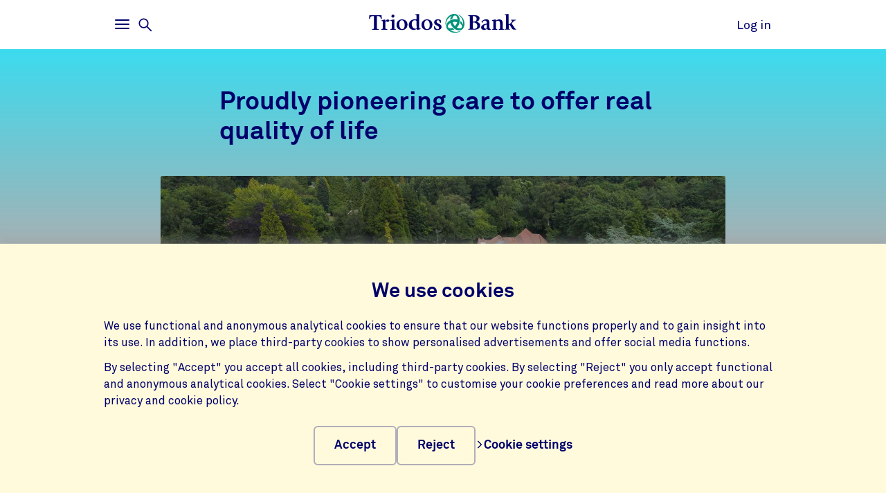

--- FILE ---
content_type: text/html;charset=UTF-8
request_url: https://www.triodos.co.uk/articles/2021/proudly-pioneering-care-to-offer-real-quality-of-life
body_size: 10886
content:

<!doctype html><html lang="en"><head><meta charset="utf-8"><meta name="viewport" content="width=device-width, initial-scale=1.0"><meta name="_csrf_parameter" content="_csrf"/><meta name="_csrf_header" content="X-CSRF-TOKEN"/><meta name="_csrf" content="4b0dcae1-d3a7-4f80-92bb-a307ff3b2693"/><link rel="stylesheet" media="screen" type="text/css" href="/wro/bundle/main.css?anticache=1765869478502"/><link href="/webfiles/1765869478502/img/favicon.ico" rel="icon"><link rel="canonical" href="https://www.triodos.co.uk/articles/2021/proudly-pioneering-care-to-offer-real-quality-of-life"/><title>Proudly pioneering care to offer real quality of life | Triodos Bank</title><meta name="title" content="Proudly pioneering care to offer real quality of life | Triodos Bank"><meta name="smalltitle" content="Proudly pioneering care to offer real quality of life"><meta name="description" content="Huntington &amp; Langham Estate offers its elderly residents independence and respects their dignity"><meta name="page-category" content="pc-article"><meta name="article-date" content="20-01-2021"><meta name="article-search-image" content="https://www.triodos.co.uk/binaries/content/gallery/tbuk/hero-images/articles/2021/huntington-house---at-the-huntington--langham-estate.jpg/huntington-house---at-the-huntington--langham-estate.jpg/triodoshippo%3AheroImageMobile"><meta property="og:title" content="Proudly pioneering care to offer real quality of life | Triodos Bank"><meta property="og:description" content="Huntington &amp; Langham Estate offers its elderly residents independence and respects their dignity"><meta property="og:image" content="https://www.triodos.co.uk/binaries/content/gallery/tbuk/hero-images/articles/2021/huntington-house---at-the-huntington--langham-estate.jpg/huntington-house---at-the-huntington--langham-estate.jpg/triodoshippo%3AheroImageFullWidthMobile"><meta name="twitter:card" content="summary_large_image"><meta name="twitter:site" content="@triodosuk"><meta name="server-health-check" content="ELqWFadYskMTk7BsHOhIQH4VcE"></head><body><section class="cookie-bar" aria-labelledby="cookie__title"><div class="container"><div class="row"><div class="cookie-bar__container col-12"><div class="cookie-bar__wrapper"><h2 class="cookie-bar__title" id="cookie__title">We use cookies</h2><p class="cookie-bar__description">We use functional and anonymous analytical cookies to ensure that our website functions properly and to gain insight into its use. In addition, we place third-party cookies to show personalised advertisements and offer social media functions.</p><p class="cookie-bar__description">By selecting "Accept" you accept all cookies, including third-party cookies. By selecting "Reject" you only accept functional and anonymous analytical cookies. Select "Cookie settings" to customise your cookie preferences and read more about our privacy and cookie policy.</p><div class="cookie-bar__button-container"><button class="button cookie-bar__button cookie-bar__button--accept" type="button" data-button-type="accept"> Accept </button><button class="button cookie-bar__button cookie-bar__button--reject" type="button" data-button-type="reject"> Reject </button><a class="cookie-bar__button ts-link_w_arrow" href="/privacy-switchboard"><span aria-hidden="true"><svg role="img" viewBox="0 0 20 20" preserveAspectRatio="xMidYMax meet" alt=""><use xlink:href="/webfiles/1765869478502/img/svg/sprite.svg#icon-chevron"></use></svg></span> Cookie settings </a></div></div></div></div></div></section><div class="topbar__container"><header class="topbar" role="banner"><div class="skiplinks"><a class="skiplinks__link" href="#main-content">Skip to main content</a><a class="skiplinks__link" href="#btn-mainmenu">Skip to main navigation</a></div><div class="container"><div class="row topbar__menu-row"><div class="topbar__link topbar__link--menu"><button class="topbar__button remove-button-styling hamburger hamburger--3dy" id="btn-mainmenu" type="button" aria-controls="main-nav" aria-expanded="false"><span class="hamburger-box"><span class="hamburger-inner"></span></span><span class="topbar__button-text d-md-inline-block"><span class="visuallyhidden openText">Open</span><span class="closeText">Close</span><span class="visuallyhidden typeText">Main menu</span></span></button><button class="topbar-search-button topbar-search__button remove-button-styling d-none d-md-inline-block" id="btn-mainmenu-search" type="button" aria-controls="main-nav" aria-expanded="false"><svg class="topbar-search-button__icon" aria-hidden="true" role="img" alt="Search icon"><use xlink:href="/webfiles/1765869478502/img/svg/sprite.svg#icon-magnifier-glass"></use></svg><span class="topbar__close-icon"></span><span class="topbar-search__button-text d-none d-md-inline-block"><span class="visuallyhidden openText">Open</span><span class="closeText">Close</span><span class="visuallyhidden typeText">Search menu</span></span></button></div><div class="topbar__logo topbar__logo--icon"><a href="/" title="Go to the homepage"><img class="with-icon full-logo triodos-bank" src="/webfiles/1765869478502/img/svg/logo-triodos-bank.svg" alt="Logo Triodos Bank"></a></div><div class="topbar__link topbar__link--contact"><a class="topbar__button" href="https://banking.triodos.co.uk/ib-seam/angularIB?locale=en-GB"> Log in </a></div></div></div></header></div><div class="header-observer"></div><main class="page-main" id="main-content"><article class="article article--classic js-article article-strip" itemscope itemtype="http://schema.org/Article" data-number-of-comments="0" data-number-of-likes="10" data-like-endpoint="https://www.triodos.co.uk/restservices/article/like?articleIdentifier=6825c2b2-1a75-4d9b-b9e9-0e516d736ea2" data-gutter-correction="2"><meta itemprop="keywords" content="Healthcare, Lending basic, Lending hero, Business lending"><meta itemprop="inLanguage" content="en"><meta itemprop="dateModified" content="2021-01-28"><header class="header-classic" data-bg-theme="light"><div class="header-classic__top"><div class="header-classic__background " data-bg-type="gradient" data-bg-name="social"></div><div class="container"><div class="row"><div class="article-head col-12 col-lg-8"><h1 class="article-title" itemprop="name headline">Proudly pioneering care to offer real quality of life</h1></div></div><div class="row no-gutters article__header-image"><picture class="article-img col-12 col-lg-10" itemscope itemprop="image" itemtype="http://schema.org/ImageObject"><meta itemprop="url" content="https://www.triodos.co.uk/binaries/content/gallery/tbuk/hero-images/articles/2021/huntington-house---at-the-huntington--langham-estate.jpg/huntington-house---at-the-huntington--langham-estate.jpg/triodoshippo%3AheroImageDesktop"><meta itemprop="width" content="2,120"><meta itemprop="height" content="848"><meta itemprop="thumbnailUrl" content="https://www.triodos.co.uk/binaries/content/gallery/tbuk/hero-images/articles/2021/huntington-house---at-the-huntington--langham-estate.jpg/huntington-house---at-the-huntington--langham-estate.jpg/triodoshippo%3AheroImageMobile"><source srcset="https://www.triodos.co.uk/binaries/content/gallery/tbuk/hero-images/articles/2021/huntington-house---at-the-huntington--langham-estate.jpg/huntington-house---at-the-huntington--langham-estate.jpg/triodoshippo%3AheroImageMobile" media="(max-width: 767px)"><source srcset="https://www.triodos.co.uk/binaries/content/gallery/tbuk/hero-images/articles/2021/huntington-house---at-the-huntington--langham-estate.jpg/huntington-house---at-the-huntington--langham-estate.jpg/triodoshippo%3AheroImageDesktop" media="(min-width: 768px)"><img alt="" src="https://www.triodos.co.uk/binaries/content/gallery/tbuk/hero-images/articles/2021/huntington-house---at-the-huntington--langham-estate.jpg/huntington-house---at-the-huntington--langham-estate.jpg/triodoshippo%3AheroImageDesktop" itemprop="contentUrl"></picture></div></div></div><div class="header-classic__bottom"><div class="container"><div class="row"><div class="col-12 col-lg-8 row--article-title align-items-top article-details" data-ignore-for-site-search="true"><p class="descr"><span class="type" itemprop="articleSection">Case Study</span><time class="published" datetime="2021-01-20" itemprop="datePublished">20 January 2021</time><span class="author" itemprop="author" itemscope itemtype="http://schema.org/Person"> by <span itemprop="name">Triodos Bank</span></span></p><div class="social-counters"><button class="social-counters__button" data-likes-label="likes" data-likes-hasliked="You've liked this article" data-likes-trigger="" aria-label="10 likes - Like this article"><svg class="social-counters__button-icon" role="img" aria-hidden="true" viewBox="0 0 20 20" preserveAspectRatio="xMidYMax meet"><use href="/webfiles/1765869478502/img/svg/sprite.svg#like"></use></svg><span class="social-counters__button-label">10</span></button><button class="social-counters__button" data-comments-trigger="" aria-label="Go to the comments of this article"><svg class="social-counters__button-icon" role="img" aria-hidden="true" viewBox="0 0 20 20" preserveAspectRatio="xMidYMax meet"><use href="/webfiles/1765869478502/img/svg/sprite.svg#comment-empty"></use></svg><span class="social-counters__button-label">0</span></button></div></div></div></div></div></header><section class="content container"><div class="sticky-share" data-ignore-for-site-search="true"><div class="sticky-share-container"><span class="sticky-share-heading">Share on</span><ul class="sticky-share-list"><li class="sticky-share-item"><a class="sticky-share-link" href="https://www.facebook.com/sharer/sharer.php?u=https%3A%2F%2Fwww.triodos.co.uk%2Farticles%2F2021%2Fproudly-pioneering-care-to-offer-real-quality-of-life" title="Share on Facebook"><svg aria-hidden="true" role="img"><use xlink:href="/webfiles/1765869478502/img/svg/sprite.svg#icon-facebook-blue"></use></svg><span class="sr-only">Share on Facebook</span></a></li><li class="sticky-share-item"><a class="sticky-share-link" href="https://www.linkedin.com/shareArticle?mini=true&url=https%3A%2F%2Fwww.triodos.co.uk%2Farticles%2F2021%2Fproudly-pioneering-care-to-offer-real-quality-of-life&title=&source=LinkedIn" title="Share on LinkedIn"><svg aria-hidden="true" role="img"><use xlink:href="/webfiles/1765869478502/img/svg/sprite.svg#icon-linkedin-blue"></use></svg><span class="sr-only">Share on LinkedIn</span></a></li><li class="sticky-share-item"><a class="sticky-share-link" href="/cdn-cgi/l/email-protection#[base64]" title="Share on Email"><svg aria-hidden="true" role="img"><use xlink:href="/webfiles/1765869478502/img/svg/sprite.svg#icon-e-mail-blue"></use></svg><span class="sr-only">Share on Email</span></a></li></ul></div></div><div class="row"><div class="col-12 col-lg-8"><p class="intro">Huntington &amp; Langham Estate offers its vulnerable residents independence and respects their dignity, pioneering an ethos that places tailored care and a passion for excellence at the centre of caring for the elderly.</p><div class="article-body" itemprop="articleBody"><div class="rich-text"><p><span><span><span><span>Founded as a care home over 40 years ago by nurse Marilyn Hoare, the </span><a href="https://huntingtonlangham.estate/" target="_blank"><span><span>Huntington &amp; Langham </span></span></a><span><a href="https://huntingtonlangham.estate/" target="_blank">Estate</a> offers residents warm, compassionate support in what is designed to feel like a family home. Still run by the Hoare family, the care provider takes pride in promoting excellence and innovation.</span></span></span></span></p><p><span><span><span><span>Charlie Hoare, Marilyn’s son and current director, explains the passion behind their work: “It’s a real family venture, with a person-centred approach at its core. Built around Marilyn’s ethos, we're all passionate about the care we offer. She opened Huntington House in 1978, and, to this day, is still hands-on with the staff and people living here. I share my parents’ vision of wanting to help everyone in our care and make their lives as happy, healthy and stimulating as possible.”</span></span></span></span></p><p><span><span><span>The Estate has won many awards in its 40-year history, recognising its pioneering approach that combines specialised training for staff with innovative therapies, supporting residents to live as full a life as possible. </span></span></span></p><p><span><span><span>Now, <span>finance from Triodos Bank UK and Unity Trust Bank has allowed the home to expand its offering, funding the refurbishment and further development of Langham Court, a specialist care facility offering innovative support for people with dementia. </span></span></span></span></p><p><span><span><span><span>“Often, people with dementia can be confined to small, sterile spaces,” explains Charlie. “Langham Court provides a blueprint for a model of care that truly supports the rights and freedom of people living with dementia. The new development work adds to the sense of independence we are trying to achieve”. </span></span></span></span></p><p><span><span><span><span>The new rooms will increase capacity by over a third, making it a significant expansion.</span></span></span></span></p><p><span><span><span><span>The Huntington and Langham team’s dedication and commitment to the people that they care for resonates strongly with Triodos’ values. “Our mission as a bank is to work for a society with human dignity at its core,” explains Paul Nicoll, social and cultural lending team manager. “We’re proud to support high-quality, high-impact care establishments and it’s inspiring for us to work with Charlie and the team as they seek to deliver their vision.”</span></span></span></span></p><section class="te-highlighted_text te-highlighted_text--cta"><h2>Why we finance healthcare</h2><div class="te-highlighted_text__content-wrapper"><p>We believe that good physical and mental health and wellbeing are fundamental to a better quality of life. That's why we finance organisations that offer complementary health services, care for those with special needs, care for the elderly, and those with terminal illnesses.</p><p><a href="https://www.triodos.co.uk/sectors-we-finance/healthcare" target="_blank"><b>Find out more</b></a></p></div></section></div></div></div></div></section><div itemprop="publisher" itemscope itemtype="https://schema.org/Organization"><meta itemprop="name" content="Triodos Bank"></div></article><section class="container no-justified-rows acs-strip-root" data-gutter-correction="2"><div class="row"><div class="col-lg-10 offset-lg-1"><div class="acs-strip-wrapper"><div class="acs-post-container"><div class="acs-row"><h2 class="acs-title">Share your opinion:</h2><div class="acs-comment-box accordion" id="js-acs-accordion"><form class="form-base__section form-base__section--inside accordion__item" aria-expanded="false" method="post" action="" data-actionurl="https://www.triodos.co.uk/restservices/comments" data-error-text="Sorry, something went wrong whilst posting your comment"><fieldset class="acs-form-fieldset"><legend class="visuallyhidden">Comment form</legend><div class="accordion__heading"><div class="accordion__button focus-parent" id="accordion-button-1" aria-controls="accordion-content-1"><input type="hidden" class="form__input" name="articleIdentifier" value="6825c2b2-1a75-4d9b-b9e9-0e516d736ea2"/><input type="hidden" class="form__input" name="parentIdentifier" value=""/><div class="form__field form__field--textarea" data-error-text="Enter a valid message"><div class="form__input-label"><textarea class="form__input" id="content-9912b4e0-6cbe-423a-9514-fc0e3db7fc72-false" name="comment" minlength="10" maxlength="5000" rows="5" required></textarea><label for="content-9912b4e0-6cbe-423a-9514-fc0e3db7fc72-false"> What do you think of this article? </label></div></div></div></div><div class="acs-form-flexbox accordion__content" id="accordion-content-1" role="region" aria-labelledby="accordion-button-1" inert><div class="acs-first-flexchild accordion__content-wrapper"><div class="form__field form__field--text" data-error-text="Your name should not contain the &#39;@&#39; character"><div class="form__input-label"><input class="form__input" id="commenterDisplayName-9912b4e0-6cbe-423a-9514-fc0e3db7fc72-false" type="text" name="commenterDisplayName" maxLength="120" autocomplete="name" required><label for="commenterDisplayName-9912b4e0-6cbe-423a-9514-fc0e3db7fc72-false">Name</label></div></div><div class="form__field form__field--text" data-error-text="Please enter a valid email address" required=""><div class="form__input-label"><input class="form__input" id="commenterEmail-9912b4e0-6cbe-423a-9514-fc0e3db7fc72-false" type="text" name="commenterEmail" maxLength="100" pattern="[a-zA-Z0-9._%+-]+@[a-zA-Z0-9.-]+.[a-zA-Z]{2,4}$" autocomplete="email" required><label for="commenterEmail-9912b4e0-6cbe-423a-9514-fc0e3db7fc72-false">Email</label></div></div></div><input class="button acs-second-flexchild" type="submit" value="Post"></div></fieldset></form><div class="form-base__thanks"><svg aria-hidden="true" role="img"><use xlink:href="/webfiles/1765869478502/img/svg/sprite.svg#envelop-circle"></use></svg><h3 class="form-base__thanks-title">Thanks for joining the conversation.</h3><p class="form-base__thanks-text">We've sent you an email - click on the link to publish your post.</p></div></div></div><div class="acs-btn-box"><p class="asc-recent-commenters">No comments yet</p><button class="acs-show-comments-btn"><span></span><svg role="img" aria-hidden="true" viewBox="0 0 20 20" preserveAspectRatio="xMidYMax meet"><use xlink:href="/webfiles/1765869478502/img/svg/sprite.svg#icon-plus-fat"></use></svg></button></div></div></div></div></div></section><aside class="social-share-strip base-strip" aria-expanded="false" data-ignore-for-site-search="true" data-gutter-correction="2"><div class="container"><div class="row"><div class="social-share-strip__body col-12 col-md-8"><h2 class="heading-3 social-share-strip__body-title">Share on</h2><ul class="social-share-strip__list"><li class="social-share-strip__list-item"><a class="social-share-strip__body-link" href="https://www.facebook.com/sharer/sharer.php?u=https%3A%2F%2Fwww.triodos.co.uk%2Farticles%2F2021%2Fproudly-pioneering-care-to-offer-real-quality-of-life" title="Share on Facebook"><svg class="social-share-button__icon" aria-hidden="true" role="img"><use xlink:href="/webfiles/1765869478502/img/svg/sprite.svg#icon-facebook-blue"></use></svg><span class="sr-only">Share on Facebook</span></a></li><li class="social-share-strip__list-item"><a class="social-share-strip__body-link" href="https://www.linkedin.com/shareArticle?mini=true&url=https%3A%2F%2Fwww.triodos.co.uk%2Farticles%2F2021%2Fproudly-pioneering-care-to-offer-real-quality-of-life&title=&source=LinkedIn" title="Share on LinkedIn"><svg class="social-share-button__icon" aria-hidden="true" role="img"><use xlink:href="/webfiles/1765869478502/img/svg/sprite.svg#icon-linkedin-blue"></use></svg><span class="sr-only">Share on LinkedIn</span></a></li><li class="social-share-strip__list-item"><a class="social-share-strip__body-link" href="/cdn-cgi/l/email-protection#[base64]" title="Share on Email"><svg class="social-share-button__icon" aria-hidden="true" role="img"><use xlink:href="/webfiles/1765869478502/img/svg/sprite.svg#icon-e-mail-blue"></use></svg><span class="sr-only">Share on Email</span></a></li><li class="social-share-strip__list-item"><button class="social-share-strip__body-copylink" data-linkcopied="URL copied" data-aria-message-copied="Link successfully copied to clipboard" data-linktext="Copy URL" data-status-id="copystatus-2">Copy URL</button><div class="sr-only" aria-live="polite" aria-atomic="true" id="copystatus-1"></div></li></ul></div></div></div></aside><section class="base-strip " data-attach-position="half-inside" data-header="false" data-gutter-correction="-2" data-ignore-for-site-search="true"><article><header class="base-strip__header"><div class="container"><div class="row"><div class="base-strip__centered textalign-left container col-12 col-md-8"><h2 class="heading-1"> Related articles </h2></div></div></div></header></article><aside class="base-strip__attach"><div class="automatic-article aos js-scroll-strip js-lazy-load"><div class="skiplinks skiplinks--scroll-skip"><a class="skiplinks__link skiplinks__link--next">Skip to next section</a></div><ul id="article-cards" class="reset-list" data-contextaware="subjects" data-supertitlecategory="articleType"><li class="article-card js-scroll-card" aria-setsize="10"><a class="article-card__link" href="https://www.triodos.co.uk/articles/2026/10-community-resources-that-can-help-you-live-more-sustainably" title="10 community resources that can help you live more sustainably"><div class="article-card__article"><div class="article-card__background"><div class="article-card__image-wrapper"><img class="article-card__image" alt src="https://www.triodos.co.uk/binaries/content/gallery/tbuk/hero-images/articles/2024/photo-3.jpg/photo-3.jpg/triodoshippo%3AoverviewImage"></div></div><div class="article-card__header"><h4 class="article-card__title"> 10 community resources that can help you live more sustainably </h4><span class="article-card__super-title">Tips</span></div><section class="article-card__excerpt"><p>Whether it’s local networks or your neighbours, there are endless opportunities to share and grow when we tap into community resources.</p></section></div></a></li><li class="article-card js-scroll-card" aria-setsize="10"><a class="article-card__link" href="https://www.triodos.co.uk/articles/2026/how-specialist-education-can-change-young-peoples-lives" title="How specialist education can change young people’s lives"><div class="article-card__article"><div class="article-card__background"><div class="article-card__image-wrapper"><img class="article-card__image" alt src="https://www.triodos.co.uk/binaries/content/gallery/tbuk/hero-images/articles/2026/birtenshaw_exterior_v2.jpg/birtenshaw_exterior_v2.jpg/triodoshippo%3AoverviewImage"></div></div><div class="article-card__header"><h4 class="article-card__title"> How specialist education can change young people’s lives </h4><span class="article-card__super-title">Case Study</span></div><section class="article-card__excerpt"><p>Meet Harry, a young boy who was struggling to find a classroom designed for his needs. We learn more about his experience at Birtenshaw, a specialist school that provides the the space, support and resources to meet children and young people where they are.</p></section></div></a></li><li class="article-card js-scroll-card" aria-setsize="10"><a class="article-card__link" href="https://www.triodos.co.uk/articles/2025/2025_ceo_end_of_year_message" title="An end of year message for our customers and friends"><div class="article-card__article"><div class="article-card__background"><div class="article-card__image-wrapper"><img class="article-card__image" alt src="https://www.triodos.co.uk/binaries/content/gallery/tbuk/hero-images/articles/2025/4af6c229-0532-4de9-9993-29f650f98c19.jpg/4af6c229-0532-4de9-9993-29f650f98c19.jpg/triodoshippo%3AoverviewImage"></div></div><div class="article-card__header"><h4 class="article-card__title"> An end of year message for our customers and friends </h4><span class="article-card__super-title">Interview</span></div><section class="article-card__excerpt"><p>Mark looks back on our 30th year, our achievements and shares his hopes for continued advocacy and positive change in the coming year.</p></section></div></a></li><li class="article-card js-scroll-card" aria-setsize="10"><a class="article-card__link" href="https://www.triodos.co.uk/articles/2025/10-ways-to-lower-your-digital-carbon-footprint" title="10 ways to lower your digital carbon footprint"><div class="article-card__article"><div class="article-card__background"><div class="article-card__image-wrapper"><img class="article-card__image" alt src="https://www.triodos.co.uk/binaries/content/gallery/tbuk/hero-images/articles/2025/priscilla-du-preez-bjhuu6bpuza-unsplash.jpg/priscilla-du-preez-bjhuu6bpuza-unsplash.jpg/triodoshippo%3AoverviewImage"></div></div><div class="article-card__header"><h4 class="article-card__title"> 10 ways to lower your digital carbon footprint </h4><span class="article-card__super-title">Tips</span></div><section class="article-card__excerpt"><p>Everything you do online has an environmental impact. We take a look at some of the ways you can lower your digital carbon footprint by conserving energy and reducing waste.</p></section></div></a></li><li class="article-card js-scroll-card" aria-setsize="10"><a class="article-card__link" href="https://www.triodos.co.uk/articles/2025/bridging-the-digital-divide-how-b4rn-and-triodos-bank-are-empowering-rural-communities" title="Bridging the digital divide: How B4RN and Triodos Bank are empowering rural communities"><div class="article-card__article"><div class="article-card__background"><div class="article-card__image-wrapper"><img class="article-card__image" alt src="https://www.triodos.co.uk/binaries/content/gallery/tbuk/hero-images/articles/2025/b4rn-case-study-kirkoswalds-community-shop-2.jpg/b4rn-case-study-kirkoswalds-community-shop-2.jpg/triodoshippo%3AoverviewImage"></div></div><div class="article-card__header"><h4 class="article-card__title"> Bridging the digital divide: How B4RN and Triodos Bank are empowering rural communities </h4><span class="article-card__super-title">Case Study</span></div><section class="article-card__excerpt"><p>Discover how Triodos Bank UK is helping rural communities access superfast broadband, ensuring neighbourhoods across the country stay connected.</p></section></div></a></li><li class="article-card js-scroll-card" aria-setsize="10"><a class="article-card__link" href="https://www.triodos.co.uk/articles/2025/triodos-future-generations-fund-investor-update-q3-2025" title="Triodos Future Generations Fund: Investor Update Q3 2025"><div class="article-card__article"><div class="article-card__background"><div class="article-card__image-wrapper"><img class="article-card__image" alt src="https://www.triodos.co.uk/binaries/content/gallery/tbuk/hero-images/articles/2023/thrive-open-day-2022-91.jpg/thrive-open-day-2022-91.jpg/triodoshippo%3AoverviewImage"></div></div><div class="article-card__header"><h4 class="article-card__title"> Triodos Future Generations Fund: Investor Update Q3 2025 </h4><span class="article-card__super-title">Column</span></div><section class="article-card__excerpt"><p>This update covers how the Triodos Future Generations Fund performed from July to September 2025.</p></section></div></a></li><li class="article-card js-scroll-card" aria-setsize="10"><a class="article-card__link" href="https://www.triodos.co.uk/articles/2025/choosing-the-right-impact-investment-fund-for-you" title="Choosing the right Impact Investment Fund for you"><div class="article-card__article"><div class="article-card__background"><div class="article-card__image-wrapper"><img class="article-card__image" alt src="https://www.triodos.co.uk/binaries/content/gallery/tbuk/hero-images/articles/2025/daniel-dan--fmxvhtcrmw-unsplash.jpg/daniel-dan--fmxvhtcrmw-unsplash.jpg/triodoshippo%3AoverviewImage"></div></div><div class="article-card__header"><h4 class="article-card__title"> Choosing the right Impact Investment Fund for you </h4><span class="article-card__super-title">Tips</span></div><section class="article-card__excerpt"><p>We guide you through the differences between our Impact Investment Funds and the types of organisations funded through them.</p></section></div></a></li><li class="article-card js-scroll-card" aria-setsize="10"><a class="article-card__link" href="https://www.triodos.co.uk/articles/2025/triodos-global-equities-impact-fund-investor-update-q3-2025" title="Triodos Global Equities Fund: Investor Update Q3 2025"><div class="article-card__article"><div class="article-card__background"><div class="article-card__image-wrapper"><img class="article-card__image" alt src="https://www.triodos.co.uk/binaries/content/gallery/tbuk/hero-images/articles/2022/global_equities_fund_jun_2022.jpg/global_equities_fund_jun_2022.jpg/triodoshippo%3AoverviewImage"></div></div><div class="article-card__header"><h4 class="article-card__title"> Triodos Global Equities Fund: Investor Update Q3 2025 </h4><span class="article-card__super-title">Column</span></div><section class="article-card__excerpt"><p>An update on how the Triodos Global Equities Impact Fund performed from July to September 2025.</p></section></div></a></li><li class="article-card js-scroll-card" aria-setsize="10"><a class="article-card__link" href="https://www.triodos.co.uk/articles/2025/cop30-reflections-from-triodos" title="COP30: no roadmap yet, but momentum for fossil phase-out builds"><div class="article-card__article"><div class="article-card__background"><div class="article-card__image-wrapper"><img class="article-card__image" alt src="https://www.triodos.co.uk/binaries/content/gallery/tbnl/hero-images/cop30-belem1.jpg/cop30-belem1.jpg/triodoshippo%3AoverviewImage"></div></div><div class="article-card__header"><h4 class="article-card__title"> COP30: no roadmap yet, but momentum for fossil phase-out builds </h4><span class="article-card__super-title">Opinion</span></div><section class="article-card__excerpt"><p>We reflect on the discussions and commitments made at COP30 in Belém. </p></section></div></a></li><li class="article-card js-scroll-card" aria-setsize="10"><a class="article-card__link" href="https://www.triodos.co.uk/articles/2025/hidden-cost-of-black-friday-deals" title="The hidden cost of Black Friday deals"><div class="article-card__article"><div class="article-card__background"><div class="article-card__image-wrapper"><img class="article-card__image" alt src="https://www.triodos.co.uk/binaries/content/gallery/tbuk/hero-images/articles/2025/markus-spiske-btkf6g-o8fu-unsplash.jpg/markus-spiske-btkf6g-o8fu-unsplash.jpg/triodoshippo%3AoverviewImage"></div></div><div class="article-card__header"><h4 class="article-card__title"> The hidden cost of Black Friday deals </h4><span class="article-card__super-title">Opinion</span></div><section class="article-card__excerpt"><p>We uncover some of the hidden costs associated with Black Friday sales.</p></section></div></a></li><script data-cfasync="false" src="/cdn-cgi/scripts/5c5dd728/cloudflare-static/email-decode.min.js"></script><script type="text/x-tmpl-mustache" class="mustache-template" data-url="https://www.triodos.co.uk/restservices/automatic-article-overview-strip" data-component-identifier="08acddbd-1910-4d0b-ab3c-c7eb77a43bb5" data-path="articles/2021/proudly-pioneering-care-to-offer-real-quality-of-life" data-keyword="">
    <li class="article-card js-scroll-card" aria-setsize="10">
      <a class="article-card__link" href="{{articleUrl}}" title="{{title}}">
        <div class="article-card__article">
          <div class="article-card__background">
            {{#image}}
              <div class="article-card__image-wrapper">
                <img class="article-card__image" alt src="{{image.imageSet.regular}}">
              </div>
            {{/image}}
            {{#date}}
              <span class="article-card__date">{{date}}</span>
            {{/date}}
          </div>
          <div class="article-card__header">
              <h4
      class="article-card__title"
  >
{{title}}  </h4>

            {{#superTitle}}
              <span class="article-card__super-title">{{superTitle}}</span>
            {{/superTitle}}
          </div>
            <section class="article-card__excerpt">
              <p>{{excerpt}}</p>
            </section>
        </div>
      </a>
    </li>
  </script></ul><button class="control-arrow control-arrow--left" role="button" aria-label="Previous articles" aria-controls="article-cards" tabindex="-1"></button><button class="control-arrow control-arrow--right" role="button" aria-label="Next articles" aria-controls="article-cards" tabindex="-1"></button></div></aside></section><section class="base-strip " data-attach-position="half-inside" data-header="false" data-gutter-correction="2" data-ignore-for-site-search="true"><article><header class="base-strip__header"><div class="container"><div class="row"><div class="base-strip__centered textalign-left container col-12 col-md-8"><h2 class="heading-1"> All our articles </h2></div></div></div></header></article><aside class="base-strip__attach"><div class="automatic-article aos js-scroll-strip js-lazy-load"><div class="skiplinks skiplinks--scroll-skip"><a class="skiplinks__link skiplinks__link--next">Skip to next section</a></div><ul id="article-cards" class="reset-list" data-contextaware="" data-supertitlecategory="articleType"><li class="article-card js-scroll-card" aria-setsize="10"><a class="article-card__link" href="https://www.triodos.co.uk/articles/2026/10-community-resources-that-can-help-you-live-more-sustainably" title="10 community resources that can help you live more sustainably"><div class="article-card__article"><div class="article-card__background"><div class="article-card__image-wrapper"><img class="article-card__image" alt src="https://www.triodos.co.uk/binaries/content/gallery/tbuk/hero-images/articles/2024/photo-3.jpg/photo-3.jpg/triodoshippo%3AoverviewImage"></div></div><div class="article-card__header"><h4 class="article-card__title"> 10 community resources that can help you live more sustainably </h4><span class="article-card__super-title">Tips</span></div><section class="article-card__excerpt"><p>Whether it’s local networks or your neighbours, there are endless opportunities to share and grow when we tap into community resources.</p></section></div></a></li><li class="article-card js-scroll-card" aria-setsize="10"><a class="article-card__link" href="https://www.triodos.co.uk/articles/2026/how-specialist-education-can-change-young-peoples-lives" title="How specialist education can change young people’s lives"><div class="article-card__article"><div class="article-card__background"><div class="article-card__image-wrapper"><img class="article-card__image" alt src="https://www.triodos.co.uk/binaries/content/gallery/tbuk/hero-images/articles/2026/birtenshaw_exterior_v2.jpg/birtenshaw_exterior_v2.jpg/triodoshippo%3AoverviewImage"></div></div><div class="article-card__header"><h4 class="article-card__title"> How specialist education can change young people’s lives </h4><span class="article-card__super-title">Case Study</span></div><section class="article-card__excerpt"><p>Meet Harry, a young boy who was struggling to find a classroom designed for his needs. We learn more about his experience at Birtenshaw, a specialist school that provides the the space, support and resources to meet children and young people where they are.</p></section></div></a></li><li class="article-card js-scroll-card" aria-setsize="10"><a class="article-card__link" href="https://www.triodos.co.uk/articles/2025/2025_ceo_end_of_year_message" title="An end of year message for our customers and friends"><div class="article-card__article"><div class="article-card__background"><div class="article-card__image-wrapper"><img class="article-card__image" alt src="https://www.triodos.co.uk/binaries/content/gallery/tbuk/hero-images/articles/2025/4af6c229-0532-4de9-9993-29f650f98c19.jpg/4af6c229-0532-4de9-9993-29f650f98c19.jpg/triodoshippo%3AoverviewImage"></div></div><div class="article-card__header"><h4 class="article-card__title"> An end of year message for our customers and friends </h4><span class="article-card__super-title">Interview</span></div><section class="article-card__excerpt"><p>Mark looks back on our 30th year, our achievements and shares his hopes for continued advocacy and positive change in the coming year.</p></section></div></a></li><li class="article-card js-scroll-card" aria-setsize="10"><a class="article-card__link" href="https://www.triodos.co.uk/articles/2025/10-ways-to-lower-your-digital-carbon-footprint" title="10 ways to lower your digital carbon footprint"><div class="article-card__article"><div class="article-card__background"><div class="article-card__image-wrapper"><img class="article-card__image" alt src="https://www.triodos.co.uk/binaries/content/gallery/tbuk/hero-images/articles/2025/priscilla-du-preez-bjhuu6bpuza-unsplash.jpg/priscilla-du-preez-bjhuu6bpuza-unsplash.jpg/triodoshippo%3AoverviewImage"></div></div><div class="article-card__header"><h4 class="article-card__title"> 10 ways to lower your digital carbon footprint </h4><span class="article-card__super-title">Tips</span></div><section class="article-card__excerpt"><p>Everything you do online has an environmental impact. We take a look at some of the ways you can lower your digital carbon footprint by conserving energy and reducing waste.</p></section></div></a></li><li class="article-card js-scroll-card" aria-setsize="10"><a class="article-card__link" href="https://www.triodos.co.uk/articles/2025/bridging-the-digital-divide-how-b4rn-and-triodos-bank-are-empowering-rural-communities" title="Bridging the digital divide: How B4RN and Triodos Bank are empowering rural communities"><div class="article-card__article"><div class="article-card__background"><div class="article-card__image-wrapper"><img class="article-card__image" alt src="https://www.triodos.co.uk/binaries/content/gallery/tbuk/hero-images/articles/2025/b4rn-case-study-kirkoswalds-community-shop-2.jpg/b4rn-case-study-kirkoswalds-community-shop-2.jpg/triodoshippo%3AoverviewImage"></div></div><div class="article-card__header"><h4 class="article-card__title"> Bridging the digital divide: How B4RN and Triodos Bank are empowering rural communities </h4><span class="article-card__super-title">Case Study</span></div><section class="article-card__excerpt"><p>Discover how Triodos Bank UK is helping rural communities access superfast broadband, ensuring neighbourhoods across the country stay connected.</p></section></div></a></li><li class="article-card js-scroll-card" aria-setsize="10"><a class="article-card__link" href="https://www.triodos.co.uk/articles/2025/autumn-budget-changes-to-cash-isa-limits" title="Changes to Cash ISA limits confirmed in Autumn Budget"><div class="article-card__article"><div class="article-card__background"><div class="article-card__image-wrapper"><img class="article-card__image" alt src="https://www.triodos.co.uk/binaries/content/gallery/tbuk/hero-images/articles/2025/untitled-design-1.png/untitled-design-1.png/triodoshippo%3AoverviewImage"></div></div><div class="article-card__header"><h4 class="article-card__title"> Changes to Cash ISA limits confirmed in Autumn Budget </h4><span class="article-card__super-title">News</span></div><section class="article-card__excerpt"><p>We explain the changes coming to Cash ISA limits following the Chancellor&#39;s announcements at the Autumn Budget 2025.</p></section></div></a></li><li class="article-card js-scroll-card" aria-setsize="10"><a class="article-card__link" href="https://www.triodos.co.uk/articles/2025/triodos-future-generations-fund-investor-update-q3-2025" title="Triodos Future Generations Fund: Investor Update Q3 2025"><div class="article-card__article"><div class="article-card__background"><div class="article-card__image-wrapper"><img class="article-card__image" alt src="https://www.triodos.co.uk/binaries/content/gallery/tbuk/hero-images/articles/2023/thrive-open-day-2022-91.jpg/thrive-open-day-2022-91.jpg/triodoshippo%3AoverviewImage"></div></div><div class="article-card__header"><h4 class="article-card__title"> Triodos Future Generations Fund: Investor Update Q3 2025 </h4><span class="article-card__super-title">Column</span></div><section class="article-card__excerpt"><p>This update covers how the Triodos Future Generations Fund performed from July to September 2025.</p></section></div></a></li><li class="article-card js-scroll-card" aria-setsize="10"><a class="article-card__link" href="https://www.triodos.co.uk/articles/2025/choosing-the-right-impact-investment-fund-for-you" title="Choosing the right Impact Investment Fund for you"><div class="article-card__article"><div class="article-card__background"><div class="article-card__image-wrapper"><img class="article-card__image" alt src="https://www.triodos.co.uk/binaries/content/gallery/tbuk/hero-images/articles/2025/daniel-dan--fmxvhtcrmw-unsplash.jpg/daniel-dan--fmxvhtcrmw-unsplash.jpg/triodoshippo%3AoverviewImage"></div></div><div class="article-card__header"><h4 class="article-card__title"> Choosing the right Impact Investment Fund for you </h4><span class="article-card__super-title">Tips</span></div><section class="article-card__excerpt"><p>We guide you through the differences between our Impact Investment Funds and the types of organisations funded through them.</p></section></div></a></li><li class="article-card js-scroll-card" aria-setsize="10"><a class="article-card__link" href="https://www.triodos.co.uk/articles/2025/triodos-sterling-bond-impact-fund-investor-update-q3-2025" title="Triodos Sterling Bond Impact Fund: Investor Update Q3 2025"><div class="article-card__article"><div class="article-card__background"><div class="article-card__image-wrapper"><img class="article-card__image" alt src="https://www.triodos.co.uk/binaries/content/gallery/tbuk/hero-images/articles/2020/triodos-sterling-bond-impact-fund-launch---plant-sprouts.jpg/triodos-sterling-bond-impact-fund-launch---plant-sprouts.jpg/triodoshippo%3AoverviewImage"></div></div><div class="article-card__header"><h4 class="article-card__title"> Triodos Sterling Bond Impact Fund: Investor Update Q3 2025 </h4><span class="article-card__super-title">Column</span></div><section class="article-card__excerpt"><p>This update will cover how the Triodos Sterling Bond Impact Fund performed from July to September 2025.</p></section></div></a></li><li class="article-card js-scroll-card" aria-setsize="10"><a class="article-card__link" href="https://www.triodos.co.uk/articles/2025/triodos-global-equities-impact-fund-investor-update-q3-2025" title="Triodos Global Equities Fund: Investor Update Q3 2025"><div class="article-card__article"><div class="article-card__background"><div class="article-card__image-wrapper"><img class="article-card__image" alt src="https://www.triodos.co.uk/binaries/content/gallery/tbuk/hero-images/articles/2022/global_equities_fund_jun_2022.jpg/global_equities_fund_jun_2022.jpg/triodoshippo%3AoverviewImage"></div></div><div class="article-card__header"><h4 class="article-card__title"> Triodos Global Equities Fund: Investor Update Q3 2025 </h4><span class="article-card__super-title">Column</span></div><section class="article-card__excerpt"><p>An update on how the Triodos Global Equities Impact Fund performed from July to September 2025.</p></section></div></a></li><script type="text/x-tmpl-mustache" class="mustache-template" data-url="https://www.triodos.co.uk/restservices/automatic-article-overview-strip" data-component-identifier="8124e565-0baa-4fda-97ea-2653c3bc7b8b" data-path="articles/2021/proudly-pioneering-care-to-offer-real-quality-of-life" data-keyword="">
    <li class="article-card js-scroll-card" aria-setsize="10">
      <a class="article-card__link" href="{{articleUrl}}" title="{{title}}">
        <div class="article-card__article">
          <div class="article-card__background">
            {{#image}}
              <div class="article-card__image-wrapper">
                <img class="article-card__image" alt src="{{image.imageSet.regular}}">
              </div>
            {{/image}}
            {{#date}}
              <span class="article-card__date">{{date}}</span>
            {{/date}}
          </div>
          <div class="article-card__header">
              <h4
      class="article-card__title"
  >
{{title}}  </h4>

            {{#superTitle}}
              <span class="article-card__super-title">{{superTitle}}</span>
            {{/superTitle}}
          </div>
            <section class="article-card__excerpt">
              <p>{{excerpt}}</p>
            </section>
        </div>
      </a>
    </li>
  </script></ul><button class="control-arrow control-arrow--left" role="button" aria-label="Previous articles" aria-controls="article-cards" tabindex="-1"></button><button class="control-arrow control-arrow--right" role="button" aria-label="Next articles" aria-controls="article-cards" tabindex="-1"></button></div></aside></section><section class="call-to-action" data-gutter-correction="2"><div class="container"><div class="row"><div class="col-12"><h2 class="heading-1 text-center heading-1-small">Join the community</h2></div></div><div class="row"><div class="col-12"><div class="highlighted"><div class="row"><div class="col-12 col-lg-8"><p>Get the latest stories, features and interviews from the Triodos community</p><a class="ts-button_link" href="/newsletter" title="Sign up to our newsletter"> Sign up to our newsletter </a></div></div></div></div></div></div></section></main><footer id="footer" class="page-footer" role="contentinfo"><div class="container"><div class="row"><div class="col-12 col-sm-6 col-lg-4 page-footer__select"><div class="form__field form__field--select"><label for="page-footer-country" class="form-select-label">Triodos</label><div class="form-select-wrapper form-select-wrapper--dark"><select id="page-footer-country" class="form-select js-navigation-select" tabindex="0"><option value="/">Triodos UK</option><option value="https://www.triodos.nl">Triodos Netherlands</option><option value="https://www.triodos.be">Triodos Belgium</option><option value="https://www.triodos.de">Triodos Germany</option><option value="https://www.triodos.es">Triodos Spain</option><option value="https://www.triodos.fr">Triodos France</option><option value="https://www.triodos-im.com">Triodos Investment Management</option><option value="https://www.triodos.com">Triodos Corporate</option></select><svg role="img" aria-hidden="true" viewBox="0 0 20 20" preserveAspectRatio="xMidYMax meet"><use xlink:href="/webfiles/1765869478502/img/svg/sprite.svg#icon-chevron"></use></svg></div></div></div></div><div class="row"><div class="col col-12 col-lg-5"><nav class="page-footer-social-media"><span class="nav-title">Follow us on</span><ul class="page-footer-social-media__list"><li class="page-footer-social-media__list-item"><a class="page-footer-social-media__item" href="https://www.facebook.com/triodosbankuk/" target="_blank" title="Facebook"><svg aria-hidden="true" role="img" alt=""><use xlink:href="/webfiles/1765869478502/img/svg/sprite.svg#social-icon-facebook"></use></svg><span class="sr-only">Facebook</span></a></li><li class="page-footer-social-media__list-item"><a class="page-footer-social-media__item" href="https://www.instagram.com/triodosuk/" target="_blank" title="Instagram"><svg aria-hidden="true" role="img" alt=""><use xlink:href="/webfiles/1765869478502/img/svg/sprite.svg#social-icon-instagram"></use></svg><span class="sr-only">Instagram</span></a></li><li class="page-footer-social-media__list-item"><a class="page-footer-social-media__item" href="https://www.linkedin.com/company/triodos-bank" target="_blank" title="LinkedIn"><svg aria-hidden="true" role="img" alt=""><use xlink:href="/webfiles/1765869478502/img/svg/sprite.svg#social-icon-linkedin"></use></svg><span class="sr-only">LinkedIn</span></a></li><li class="page-footer-social-media__list-item"><a class="page-footer-social-media__item" href="https://www.youtube.com/triodosbankuk" target="_blank" title="YouTube"><svg aria-hidden="true" role="img" alt=""><use xlink:href="/webfiles/1765869478502/img/svg/sprite.svg#social-icon-youtube"></use></svg><span class="sr-only">YouTube</span></a></li></ul></nav></div><div class="col col-12 col-lg-7"><nav class="page-footer-other"><ul class="page-footer-other__list"><li class="page-footer-other__list-item"><a class="page-footer-other__link ts-link_w_arrow ts-link_w_arrow--inverted" href="/accessibility" title="Accessibility"><span aria-hidden="true"><svg role="img" viewBox="0 0 20 20" preserveAspectRatio="xMidYMax meet" alt=""><use xlink:href="/webfiles/1765869478502/img/svg/sprite.svg#icon-chevron"></use></svg></span> Accessibility </a></li><li class="page-footer-other__list-item"><a class="page-footer-other__link ts-link_w_arrow ts-link_w_arrow--inverted" href="/privacy-switchboard" title="Privacy and cookie policy"><span aria-hidden="true"><svg role="img" viewBox="0 0 20 20" preserveAspectRatio="xMidYMax meet" alt=""><use xlink:href="/webfiles/1765869478502/img/svg/sprite.svg#icon-chevron"></use></svg></span> Privacy and cookie policy </a></li><li class="page-footer-other__list-item"><a class="page-footer-other__link ts-link_w_arrow ts-link_w_arrow--inverted" href="/complaints" title="Complaints"><span aria-hidden="true"><svg role="img" viewBox="0 0 20 20" preserveAspectRatio="xMidYMax meet" alt=""><use xlink:href="/webfiles/1765869478502/img/svg/sprite.svg#icon-chevron"></use></svg></span> Complaints </a></li><li class="page-footer-other__list-item"><a class="page-footer-other__link ts-link_w_arrow ts-link_w_arrow--inverted" href="/website-terms-of-use" title="Website terms of use"><span aria-hidden="true"><svg role="img" viewBox="0 0 20 20" preserveAspectRatio="xMidYMax meet" alt=""><use xlink:href="/webfiles/1765869478502/img/svg/sprite.svg#icon-chevron"></use></svg></span> Website terms of use </a></li><li class="page-footer-other__list-item"><a class="page-footer-other__link ts-link_w_arrow ts-link_w_arrow--inverted" href="/e-commerce-directive" title="E-commerce directive"><span aria-hidden="true"><svg role="img" viewBox="0 0 20 20" preserveAspectRatio="xMidYMax meet" alt=""><use xlink:href="/webfiles/1765869478502/img/svg/sprite.svg#icon-chevron"></use></svg></span> E-commerce directive </a></li><li class="page-footer-other__list-item"><a class="page-footer-other__link ts-link_w_arrow ts-link_w_arrow--inverted" href="/conflict-of-interest-statement" title="Conflict of interest statement"><span aria-hidden="true"><svg role="img" viewBox="0 0 20 20" preserveAspectRatio="xMidYMax meet" alt=""><use xlink:href="/webfiles/1765869478502/img/svg/sprite.svg#icon-chevron"></use></svg></span> Conflict of interest statement </a></li><li class="page-footer-other__list-item"><a class="page-footer-other__link ts-link_w_arrow ts-link_w_arrow--inverted" href="/financial-services-compensation-scheme" title="Financial Services Compensation Scheme"><span aria-hidden="true"><svg role="img" viewBox="0 0 20 20" preserveAspectRatio="xMidYMax meet" alt=""><use xlink:href="/webfiles/1765869478502/img/svg/sprite.svg#icon-chevron"></use></svg></span> Financial Services Compensation Scheme </a></li><li class="page-footer-other__list-item"><a class="page-footer-other__link ts-link_w_arrow ts-link_w_arrow--inverted" href="/open-banking-developers" title="Open Banking for developers"><span aria-hidden="true"><svg role="img" viewBox="0 0 20 20" preserveAspectRatio="xMidYMax meet" alt=""><use xlink:href="/webfiles/1765869478502/img/svg/sprite.svg#icon-chevron"></use></svg></span> Open Banking for developers </a></li><li class="page-footer-other__list-item"><a class="page-footer-other__link ts-link_w_arrow ts-link_w_arrow--inverted" href="/modern-slavery-act-statement" title="Modern Slavery Statement"><span aria-hidden="true"><svg role="img" viewBox="0 0 20 20" preserveAspectRatio="xMidYMax meet" alt=""><use xlink:href="/webfiles/1765869478502/img/svg/sprite.svg#icon-chevron"></use></svg></span> Modern Slavery Statement </a></li><li class="page-footer-other__list-item"><a class="page-footer-other__link ts-link_w_arrow ts-link_w_arrow--inverted" href="/diversity-and-inclusion" title="Diversity and inclusion statement"><span aria-hidden="true"><svg role="img" viewBox="0 0 20 20" preserveAspectRatio="xMidYMax meet" alt=""><use xlink:href="/webfiles/1765869478502/img/svg/sprite.svg#icon-chevron"></use></svg></span> Diversity and inclusion statement </a></li></ul></nav></div></div></div><div class="container page-footer__disclaimer"><div class="row"><div class="col-12"><p>Triodos Bank UK Ltd. Registered Office: Deanery Road, Bristol, BS1 5AS. Registered in England and Wales No. 11379025. Authorised by the Prudential Regulation Authority and regulated by the Financial Conduct Authority and the Prudential Regulation Authority under registration number 817008.</p></div></div></div></footer><nav class="page-navigation" role="navigation"><div class="page-navigation-menu page-navigation-menu--main" id="main-nav"><div class="page-navigation-menu__search animate-down"><div class="container"><div class="row"><div class="col-12"><form class="position-relative" action="/search" method="get" data-search-responsive-suggested><div class="navigation-search-input form__field search-field"><input class="form__input form__field--rounded-text" type="text" placeholder="Search our website" aria-label="Search" name="q" autocomplete="off" minlength="2" required><button class="form__input search-field-submit-button" type="submit"><span class="sr-only">Search</span><svg class="search-field-submit-button-icon" aria-hidden="true" role="img" alt="Search icon"><use xlink:href="/webfiles/1765869478502/img/svg/sprite.svg#icon-magnifier-glass"></use></svg></button></div><div class="navigation-search-responsive-suggested" role="region" aria-live="polite"><ul class="reset-list navigation-search-responsive-suggested__list" id="suggestions"><script type="text/x-tmpl-mustache" class="mustache-template" data-url="https://www.triodos.co.uk/restservices/suggest" data-type="local">
  <li class="navigation-search-responsive-suggested__list-item">
    <a class="d-flex justify-content-between navigation-search-suggestion" href="{{ url }}" title="{{ text }}">'{{{ text }}}'</a>
  </li>
                  </script></ul><hr class="navigation-search-responsive-suggested__divider"><ul class="reset-list navigation-search-responsive-suggested__list d-none d-lg-block" id="hits"><script type="text/x-tmpl-mustache" class="mustache-template" data-url="https://www.triodos.co.uk/restservices/suggest" data-type="local">
  <li class="navigation-search-responsive-suggested__list-item">
    <a class="d-flex justify-content-between navigation-search-suggestion" href="{{ url }}" title="{{ titleRaw }}">
      {{#title}}
        <p class="navigation-search-suggestion__title">{{{ title }}}{{#sizeText.length}}{{ sizeText }}{{/sizeText.length}}</p>
      {{/title}}
      {{^title}}
        <p class="navigation-search-suggestion__title">{{{ url }}}</p>
      {{/title}}
      <span class="navigation-search-suggestion__category">{{ page-category }}</span>
    </a>
  </li>
                  </script></ul></div></form></div></div></div></div><div class="page-navigation-menu__lists animate-down"><div class="container"><div class="row"><div class="col-12 col-sm-6 col-lg-3"><div class="page-navigation-list"><h2 class="page-navigation-menu__title visuallyhidden">Main</h2><ul class="list--chevron-links page-navigation-menu__list"><li><a class="highlighted-link" href="/help"><span aria-hidden="true"><svg role="img" viewBox="0 0 20 20" preserveAspectRatio="xMidYMax meet" alt=""><use xlink:href="/webfiles/1765869478502/img/svg/sprite.svg#icon-chevron"></use></svg></span> Help and support </a></li><li><a class="highlighted-link" href="/help/fraud-awareness"><span aria-hidden="true"><svg role="img" viewBox="0 0 20 20" preserveAspectRatio="xMidYMax meet" alt=""><use xlink:href="/webfiles/1765869478502/img/svg/sprite.svg#icon-chevron"></use></svg></span> Fraud awareness </a></li><li><a class="highlighted-link" href="/about-us"><span aria-hidden="true"><svg role="img" viewBox="0 0 20 20" preserveAspectRatio="xMidYMax meet" alt=""><use xlink:href="/webfiles/1765869478502/img/svg/sprite.svg#icon-chevron"></use></svg></span> About us </a></li><li><a class="highlighted-link" href="/careers"><span aria-hidden="true"><svg role="img" viewBox="0 0 20 20" preserveAspectRatio="xMidYMax meet" alt=""><use xlink:href="/webfiles/1765869478502/img/svg/sprite.svg#icon-chevron"></use></svg></span> Careers </a></li><li><a class="highlighted-link" href="/press-and-media"><span aria-hidden="true"><svg role="img" viewBox="0 0 20 20" preserveAspectRatio="xMidYMax meet" alt=""><use xlink:href="/webfiles/1765869478502/img/svg/sprite.svg#icon-chevron"></use></svg></span> Press and media </a></li></ul></div></div><div class="col-12 col-sm-6 col-lg-3"><div class="page-navigation-list"><h3 class="page-navigation-menu__title">I am</h3><ul class="list--lines list--chevron-links page-navigation-menu__list"><li><a class="" href="/individual"><span aria-hidden="true"><svg role="img" viewBox="0 0 20 20" preserveAspectRatio="xMidYMax meet" alt=""><use xlink:href="/webfiles/1765869478502/img/svg/sprite.svg#icon-chevron"></use></svg></span> an individual </a></li><li><a class="" href="/business"><span aria-hidden="true"><svg role="img" viewBox="0 0 20 20" preserveAspectRatio="xMidYMax meet" alt=""><use xlink:href="/webfiles/1765869478502/img/svg/sprite.svg#icon-chevron"></use></svg></span> a business </a></li><li><a class="" href="/charity"><span aria-hidden="true"><svg role="img" viewBox="0 0 20 20" preserveAspectRatio="xMidYMax meet" alt=""><use xlink:href="/webfiles/1765869478502/img/svg/sprite.svg#icon-chevron"></use></svg></span> a charity </a></li></ul></div></div><div class="col-12 col-sm-6 col-lg-3"><div class="page-navigation-list"><h3 class="page-navigation-menu__title">I&#39;m looking for</h3><ul class="list--lines list--chevron-links page-navigation-menu__list"><li><a class="" href="/current-accounts/current-account"><span aria-hidden="true"><svg role="img" viewBox="0 0 20 20" preserveAspectRatio="xMidYMax meet" alt=""><use xlink:href="/webfiles/1765869478502/img/svg/sprite.svg#icon-chevron"></use></svg></span> Current accounts </a></li><li><a class="" href="/savings"><span aria-hidden="true"><svg role="img" viewBox="0 0 20 20" preserveAspectRatio="xMidYMax meet" alt=""><use xlink:href="/webfiles/1765869478502/img/svg/sprite.svg#icon-chevron"></use></svg></span> Savings </a></li><li><a class="" href="/ethical-isas"><span aria-hidden="true"><svg role="img" viewBox="0 0 20 20" preserveAspectRatio="xMidYMax meet" alt=""><use xlink:href="/webfiles/1765869478502/img/svg/sprite.svg#icon-chevron"></use></svg></span> ISAs </a></li><li><a class="" href="/impact-investments"><span aria-hidden="true"><svg role="img" viewBox="0 0 20 20" preserveAspectRatio="xMidYMax meet" alt=""><use xlink:href="/webfiles/1765869478502/img/svg/sprite.svg#icon-chevron"></use></svg></span> Investments </a></li><li><a class="" href="https://www.triodoscrowdfunding.co.uk/" target="_blank"><span aria-hidden="true"><svg role="img" viewBox="0 0 20 20" preserveAspectRatio="xMidYMax meet" alt=""><use xlink:href="/webfiles/1765869478502/img/svg/sprite.svg#icon-chevron"></use></svg></span> Crowdfunding </a></li><li><a class="" href="/business-lending"><span aria-hidden="true"><svg role="img" viewBox="0 0 20 20" preserveAspectRatio="xMidYMax meet" alt=""><use xlink:href="/webfiles/1765869478502/img/svg/sprite.svg#icon-chevron"></use></svg></span> Business lending </a></li><li><a class="" href="/raising-capital"><span aria-hidden="true"><svg role="img" viewBox="0 0 20 20" preserveAspectRatio="xMidYMax meet" alt=""><use xlink:href="/webfiles/1765869478502/img/svg/sprite.svg#icon-chevron"></use></svg></span> Raising capital </a></li></ul></div></div><div class="col-12 col-sm-6 col-lg-3"><div class="page-navigation-list"><h3 class="page-navigation-menu__title">Positive impact</h3><ul class="list--lines list--chevron-links page-navigation-menu__list"><li><a class="" href="/know-where-your-money-goes"><span aria-hidden="true"><svg role="img" viewBox="0 0 20 20" preserveAspectRatio="xMidYMax meet" alt=""><use xlink:href="/webfiles/1765869478502/img/svg/sprite.svg#icon-chevron"></use></svg></span> Know where your money goes </a></li><li><a class="" href="/sectors-we-finance"><span aria-hidden="true"><svg role="img" viewBox="0 0 20 20" preserveAspectRatio="xMidYMax meet" alt=""><use xlink:href="/webfiles/1765869478502/img/svg/sprite.svg#icon-chevron"></use></svg></span> Sectors we finance </a></li><li><a class="" href="https://www.colour-of-money.co.uk/" target="_blank"><span aria-hidden="true"><svg role="img" viewBox="0 0 20 20" preserveAspectRatio="xMidYMax meet" alt=""><use xlink:href="/webfiles/1765869478502/img/svg/sprite.svg#icon-chevron"></use></svg></span> The Colour of Money </a></li><li><a class="" href="/change-finance"><span aria-hidden="true"><svg role="img" viewBox="0 0 20 20" preserveAspectRatio="xMidYMax meet" alt=""><use xlink:href="/webfiles/1765869478502/img/svg/sprite.svg#icon-chevron"></use></svg></span> Change Finance </a></li><li><a class="" href="/our-partners"><span aria-hidden="true"><svg role="img" viewBox="0 0 20 20" preserveAspectRatio="xMidYMax meet" alt=""><use xlink:href="/webfiles/1765869478502/img/svg/sprite.svg#icon-chevron"></use></svg></span> Our partners </a></li><li><a class="" href="/upcoming-events"><span aria-hidden="true"><svg role="img" viewBox="0 0 20 20" preserveAspectRatio="xMidYMax meet" alt=""><use xlink:href="/webfiles/1765869478502/img/svg/sprite.svg#icon-chevron"></use></svg></span> Events </a></li><li><a class="" href="/the-foundation"><span aria-hidden="true"><svg role="img" viewBox="0 0 20 20" preserveAspectRatio="xMidYMax meet" alt=""><use xlink:href="/webfiles/1765869478502/img/svg/sprite.svg#icon-chevron"></use></svg></span> The Triodos Foundation </a></li><li><a class="" href="/the-foundation-event-venue"><span aria-hidden="true"><svg role="img" viewBox="0 0 20 20" preserveAspectRatio="xMidYMax meet" alt=""><use xlink:href="/webfiles/1765869478502/img/svg/sprite.svg#icon-chevron"></use></svg></span> Foundation Event Venue </a></li></ul></div></div></div></div></div><div class="page-navigation-menu__foot animate-down"><div class="container no-justified-rows"><ul class="row page-navigation-menu-foot__list reset-list"><li class="page-navigation-menu-foot__list-item col-12 col-sm-6 col-md-5 col-lg-3"><a href="/open-banking">Open Banking</a></li><li class="page-navigation-menu-foot__list-item col-12 col-sm-6 col-md-5 col-lg-3"><a href="/our-offices">Our offices</a></li><li class="page-navigation-menu-foot__list-item col-12 col-sm-6 col-md-5 col-lg-3"><a href="https://www.triodos.co.uk/binaries/content/assets/tbuk/press-and-media-page/triodos-bank-uk-limited-annual-report-2024.pdf">Annual report</a></li><li class="page-navigation-menu-foot__list-item col-12 col-sm-6 col-md-5 col-lg-3"><a href="/newsletter">Newsletter</a></li><li class="page-navigation-menu-foot__list-item col-12 col-sm-6 col-md-5 col-lg-3"><a href="/accessibility">Accessibility</a></li><li class="page-navigation-menu-foot__list-item col-12 col-sm-6 col-md-5 col-lg-3"><a href="/privacy-switchboard">Privacy and cookie policy</a></li><li class="page-navigation-menu-foot__list-item col-12 col-sm-6 col-md-5 col-lg-3"><a href="/financial-services-compensation-scheme">Financial Services Compensation Scheme</a></li><li class="page-navigation-menu-foot__list-item col-12 col-sm-6 col-md-5 col-lg-3"><a href="/complaints">Complaints</a></li></ul><div class="row"><div class="col-12 col-sm-6 col-lg-4 page-footer__select"><div class="form__field form__field--select"><label for="page-footer-country" class="form-select-label">Triodos</label><div class="form-select-wrapper "><select id="page-footer-country" class="form-select js-navigation-select" tabindex="0"><option value="/">Triodos UK</option><option value="https://www.triodos.nl">Triodos Netherlands</option><option value="https://www.triodos.be">Triodos Belgium</option><option value="https://www.triodos.de">Triodos Germany</option><option value="https://www.triodos.es">Triodos Spain</option><option value="https://www.triodos.fr">Triodos France</option><option value="https://www.triodos-im.com">Triodos Investment Management</option><option value="https://www.triodos.com">Triodos Corporate</option></select><svg role="img" aria-hidden="true" viewBox="0 0 20 20" preserveAspectRatio="xMidYMax meet"><use xlink:href="/webfiles/1765869478502/img/svg/sprite.svg#icon-chevron"></use></svg></div></div></div></div></div></div></div><div class="page-navigation-menu page-navigation-menu--contact animate-down" id="contact-nav"><div class="container"><div class="row justify-content-between justify-content-lg-start"></div></div></div></nav><script data-piwikcontainerid="1b2bd349-bcdc-4156-b6df-769072898f30" data-nonce="ecb63d06-f7e3-4805-bb36-684a31d3458b" src="/wro/bundle/piwik-body.js?anticache=1765869478502" id="piwikbody" type="application/javascript"></script><script src="/wro/bundle/piwik-automatic-article-overview.js?anticache=1765869478502"></script><script nonce="ecb63d06-f7e3-4805-bb36-684a31d3458b">
//<![CDATA[
window.spritePath = "/webfiles/1765869478502/img/svg/sprite.svg";
//]]>
</script><script type="application/javascript" src="/wro/bundle/main.js?anticache=1765869478502"></script><script nonce="ecb63d06-f7e3-4805-bb36-684a31d3458b">
    var dataLayer = dataLayer || [];
    dataLayer.push(
      {taxonomyArticleType: "case-study"},
      {taxonomySectors: "healthcare"},
      {taxonomyFinancers: ""},
      {taxonomyGroups: "homepage"},
      {taxonomyProducts: "lending-basic|lending-hero"},
      {taxonomyRegions: ""},
      {taxonomyProductTypes: "business-lending"},
      {taxonomySubjects: "community|housing_1|sustainable-development-goals|sustainable-society"},
      {event: "taxonomyAvailable"});
  </script><div id="app"/></body></html>